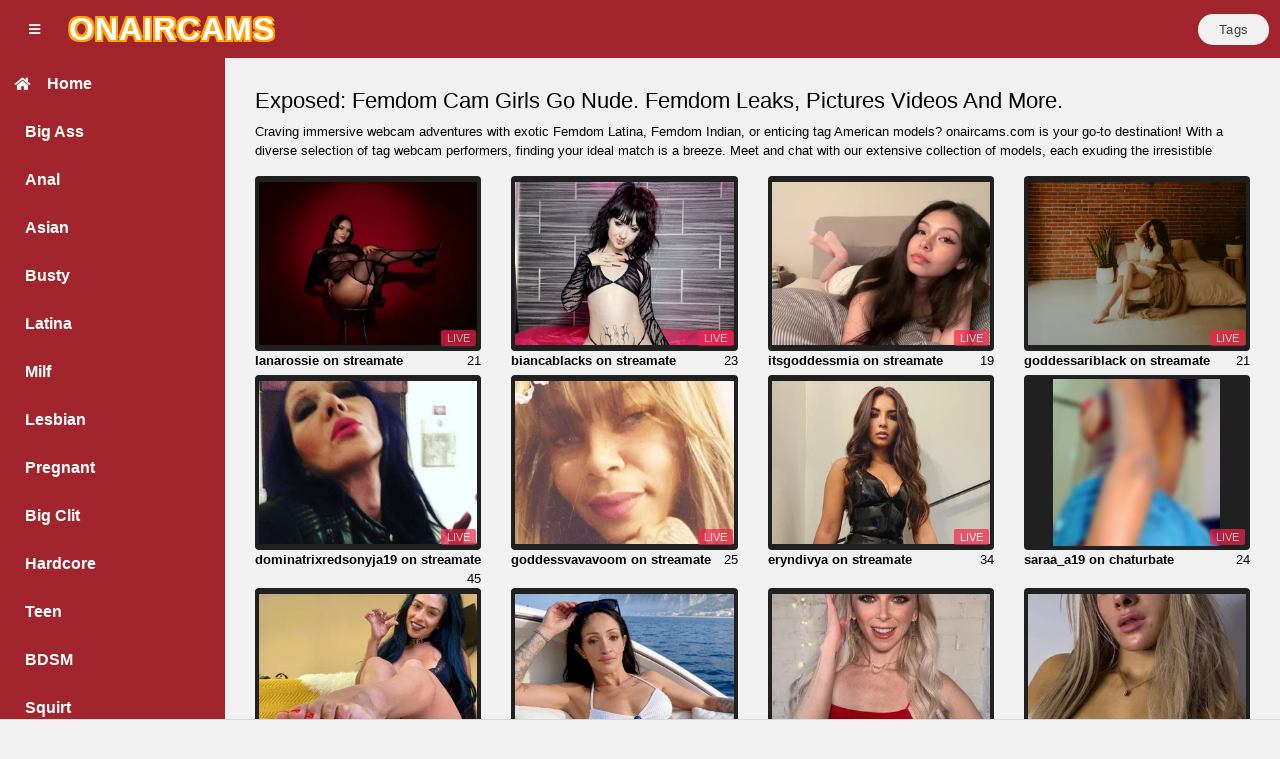

--- FILE ---
content_type: text/html; charset=UTF-8
request_url: https://onaircams.com/cams/femdom
body_size: 7424
content:
<!DOCTYPE html>
<html lang="en">
<head>
<script 
    defer 
    data-domain="onaircams.com" 
    src="https://plausible.livesex.fan/js/script.js">
</script>
    <meta charset="utf-8">
    <meta http-equiv="X-UA-Compatible" content="IE=edge">
    <meta name="viewport" content="width=device-width, initial-scale=1, shrink-to-fit=no">
    <meta name="description" content="Experience Free Live Sex Chat With Naked Femdom Girls On Femdom Cams. Join The Excitement Now And Unleash Your Desires!">
    <title>Exposed: Femdom Cam Girls Go Nude. Femdom Leaks, Pictures Videos And More. - onaircams.com</title>
        <meta property="og:image"  content="https://imagetransform.icfcdn.com/avatar/LanaRossie.webp">
    <meta property="og:description" content="Experience Free Live Sex Chat With Naked Femdom Girls On Femdom Cams. Join The Excitement Now And Unleash Your Desires!">
    <meta property="og:title" content="Exposed: Femdom Cam Girls Go Nude. Femdom Leaks, Pictures Videos And More.">
        <meta property="og:type" content="website" /> 
    <meta property="og:url" content="https://onaircams.com/cams/femdom">
    <link rel="canonical" href="https://onaircams.com/cams/femdom">
    <!-- Bootstrap core CSS-->
    <link href="/vendor/bootstrap/css/bootstrap.min.css" rel="stylesheet">
    <!-- Custom fonts for this template-->
    <link href="/vendor/fontawesome-free/css/all.min.css" rel="stylesheet" type="text/css">
    <!-- Custom styles for this template-->
    <link href="/css/osahan.css?v=1.3" rel="stylesheet">
    <!-- Owl Carousel -->

    <!-- Favicon Icon -->
    <link rel="apple-touch-icon" sizes="180x180" href="/onaircams.com/apple-touch-icon.png?v=1">
    <link rel="icon" type="image/png" sizes="32x32" href="/onaircams.com/favicon-32x32.png?v=1">
    <link rel="icon" type="image/png" sizes="16x16" href="/onaircams.com/favicon-16x16.png?v=1">
    <link rel="manifest" href="/onaircams.com/site.webmanifest">
</head>
   <body id="page-top">
      <nav class="navbar navbar-expand navbar-light static-top osahan-nav sticky-top"
    style="background: #a2252d;">
    &nbsp;&nbsp;
    <button class="btn btn-link btn-sm text-secondary order-1 order-sm-0" id="sidebarToggle">

        <i class="fas fa-bars"></i>
    </button> &nbsp;&nbsp;
    <a class="navbar-brand mr-1" href="/">
        <span style="
    color: #fff; 
    font-weight: 700; 
    font-size: 2rem; 
    letter-spacing: 1px;
    text-transform: uppercase;
    text-shadow: 
        2px 2px 0 #FFA500, 
        -2px 2px 0 #FFA500, 
        2px -2px 0 #FFA500, 
        -2px -2px 0 #FFA500;
">
            onaircams
        </span>
    </a>

    <!-- Navbar Search -->
    <form class="d-none d-md-inline-block form-inline ml-auto mr-0 mr-md-5 my-2 my-md-0 osahan-navbar-search">
        <div class="input-group">
            
        </div>
    </form>
    <!-- Navbar -->
    <ul class="navbar-nav ml-auto ml-md-0 osahan-right-navbar">
        <!-- <li class="nav-item mx-1">
            <a class="btn btn-signup" href="/sex-videos" rel="nofollow"><span class="media-up-to-s-hidden">Sex
                    Videos</span></a>
        </li> -->
        <li class="nav-item mx-1">
            <a class="btn btn-signup" href="/all-tags"><span class="media-up-to-s-hidden">Tags</span></a>
        </li>
    </ul>
</nav>      <div id="wrapper">
         <!-- Sidebar -->
 <ul class="sidebar navbar-nav " style="background: #a2252d;">
  <li class="nav-item {{ request()->is('/') ? 'active' : '' }}">
       <a class="nav-link" href="/">
       <i class="fas fa-fw fa-home"></i>
       <span>Home</span>
       </a>
    </li>
    <li class="nav-item {{ request()->is('cams/big-ass') ? 'active' : '' }}">
       <a class="nav-link" href="/cams/big-ass">
       <span>Big Ass</span>
       </a>
    </li>
    <li class="nav-item {{ request()->is('cams/anal') ? 'active' : '' }}">
       <a class="nav-link" href="/cams/anal">
       <span>Anal</span>
       </a>
    </li>
    <li class="nav-item {{ request()->is('cams/asian') ? 'active' : '' }}">
       <a class="nav-link" href="/cams/asian">
       <span>Asian</span>
       </a>
    </li>
    <li class="nav-item {{ request()->is('cams/busty') ? 'active' : '' }}">
       <a class="nav-link" href="/cams/busty">
       <span>Busty</span>
       </a>
    </li>
    <li class="nav-item {{ request()->is('cams/latina') ? 'active' : '' }}">
       <a class="nav-link" href="/cams/latina">
       <span>Latina</span>
       </a>
    </li>
    <li class="nav-item {{ request()->is('cams/milf') ? 'active' : '' }}">
       <a class="nav-link" href="/cams/milf">
       <span>Milf</span>
       </a>
    </li>
    <li class="nav-item {{ request()->is('cams/lesbian') ? 'active' : '' }}">
       <a class="nav-link" href="/cams/lesbian">
       <span>Lesbian</span>
       </a>
    </li>
    <li class="nav-item {{ request()->is('cams/pregnant') ? 'active' : '' }}">
       <a class="nav-link" href="/cams/pregnant">
       <span>Pregnant</span>
       </a>
    </li>
    <li class="nav-item {{ request()->is('cams/big-clit') ? 'active' : '' }}">
       <a class="nav-link" href="/cams/big-clit">
       <span>Big Clit</span>
       </a>
    </li>
    <li class="nav-item {{ request()->is('cams/hardcore') ? 'active' : '' }}">
       <a class="nav-link" href="/cams/hardcore">
       <span>Hardcore</span>
       </a>
    </li>
    <li class="nav-item {{ request()->is('cams/teen') ? 'active' : '' }}">
       <a class="nav-link" href="/cams/teen">
       <span>Teen</span>
       </a>
    </li>
    <li class="nav-item {{ request()->is('cams/bdsm') ? 'active' : '' }}">
       <a class="nav-link" href="/cams/bdsm">
       <span>BDSM</span>
       </a>
    </li>
    <li class="nav-item {{ request()->is('cams/squirt') ? 'active' : '' }}">
       <a class="nav-link" href="/cams/squirt">
       <span>Squirt</span>
       </a>
    </li>
    <li class="nav-item {{ request()->is('cams/feet') ? 'active' : '' }}">
       <a class="nav-link" href="/cams/feet">
       <span>Feet</span>
       </a>
    </li>
    <li class="nav-item {{ request()->is('cams/masturbation') ? 'active' : '' }}">
       <a class="nav-link" href="/cams/masturbation">
       <span>Masturbation</span>
       </a>
    </li>
    <li class="nav-item {{ request()->is('cams/ebony') ? 'active' : '' }}">
       <a class="nav-link" href="/cams/ebony">
       <span>Ebony</span>
       </a>
    </li>
    <li class="nav-item {{ request()->is('cams/hairy') ? 'active' : '' }}">
       <a class="nav-link" href="/cams/hairy">
       <span>Hairy Pussy</span>
       </a>
    </li>
    <li class="nav-item {{ request()->is('cams/french') ? 'active' : '' }}">
       <a class="nav-link" href="/cams/french">
       <span>French</span>
       </a>
    </li>
    <li class="nav-item {{ request()->is('cams/curvy') ? 'active' : '' }}">
      <a class="nav-link" href="/cams/curvy">
      <span>Curvy</span>
      </a>
   </li>
   <li class="nav-item {{ request()->is('cams/bbw') ? 'active' : '' }}">
      <a class="nav-link" href="/cams/bbw">
      <span>BBW</span>
      </a>
   </li>
   <li class="nav-item {{ request()->is('cams/slim') ? 'active' : '' }}">
      <a class="nav-link" href="/cams/slim">
      <span>Slim</span>
      </a>
   </li>
   <li class="nav-item {{ request()->is('cams/pregnant') ? 'active' : '' }}">
      <a class="nav-link" href="/cams/pregnant">
      <span>Pregnant</span>
      </a>
   </li>
   <li class="nav-item {{ request()->is('cams/german') ? 'active' : '' }}">
      <a class="nav-link" href="/cams/german">
      <span>German</span>
      </a>
   </li>
   <li class="nav-item {{ request()->is('cams/redhead') ? 'active' : '' }}">
      <a class="nav-link" href="/cams/redhead">
      <span>Redhead</span>
      </a>
   </li>
   <li class="nav-item {{ request()->is('cams/fetish') ? 'active' : '' }}">
      <a class="nav-link" href="/cams/fetish">
      <span>Fetish</span>
      </a>
   </li>
   <li class="nav-item {{ request()->is('cams/mature') ? 'active' : '' }}">
      <a class="nav-link" href="/cams/mature">
      <span>Mature</span>
      </a>
   </li>
   <li class="nav-item {{ request()->is('cams/petite') ? 'active' : '' }}">
      <a class="nav-link" href="/cams/petite">
      <span>Petite</span>
      </a>
   </li>
   <li class="nav-item {{ request()->is('cams/small-tits') ? 'active' : '' }}">
      <a class="nav-link" href="/cams/small-tits">
      <span>Small Tits</span>
      </a>
   </li>

 </ul>         <div id="content-wrapper">
            <div class="container-fluid pb-0">
               
               <div class="video-block section-padding">
                  <div class="row">
                     <div class="col-md-12">
                        <div class="main-title">
                           <h1>Exposed: Femdom Cam Girls Go Nude. Femdom Leaks, Pictures Videos And More.</h1>
                                                          <p class="scrollable-text">Craving immersive webcam adventures with exotic Femdom Latina, Femdom Indian, or enticing tag American models? onaircams.com is your go-to destination! With a diverse selection of tag webcam performers, finding your ideal match is a breeze. Meet and chat with our extensive collection of models, each exuding the irresistible charm synonymous with their cultural heritage. Experience live sex chats like never before, where authenticity reigns supreme, and genuine connections are forged. Explore the cultural richness of our models as they bring their unique backgrounds to life through live interaction.</p>
                                                    </div>

                                             </div>      
                                          <div class="col-xl-3 col-sm-6 col-md-3">
                        <div class="video-card">
                           <div class="video-card-image">
                              <a class= href="/cam/streamate/lanarossie"></a>     
                              <a href="/cam/streamate/lanarossie"><img class="img-thumbnail" loading="lazy" src="https://imagetransform.icfcdn.com/avatar/LanaRossie.webp"
                              onerror="this.onerror=null; this.src='/img/default.jpg';"
                              alt="onaircams.com lanarossie livesex profile in femdom cams">
                                 </a>
                              <div class="time">LIVE</div>
                           </div>
                           <div class="video-card-body">
                              <div class="video-title">
                                 <a href="/cam/streamate/lanarossie">lanarossie on streamate</a>
                                 <span class="fi fi-"></span>
                                                                  <span class="thumb-age">21</span>
                                                               </div>
                           </div>
                        </div>
                     </div>
                                          <div class="col-xl-3 col-sm-6 col-md-3">
                        <div class="video-card">
                           <div class="video-card-image">
                              <a class= href="/cam/streamate/biancablacks"></a>     
                              <a href="/cam/streamate/biancablacks"><img class="img-thumbnail" loading="lazy" src="https://imagetransform.icfcdn.com/avatar/biancablacks.webp"
                              onerror="this.onerror=null; this.src='/img/default.jpg';"
                              alt="onaircams.com biancablacks livesex profile in femdom cams">
                                 </a>
                              <div class="time">LIVE</div>
                           </div>
                           <div class="video-card-body">
                              <div class="video-title">
                                 <a href="/cam/streamate/biancablacks">biancablacks on streamate</a>
                                 <span class="fi fi-"></span>
                                                                  <span class="thumb-age">23</span>
                                                               </div>
                           </div>
                        </div>
                     </div>
                                          <div class="col-xl-3 col-sm-6 col-md-3">
                        <div class="video-card">
                           <div class="video-card-image">
                              <a class= href="/cam/streamate/itsgoddessmia"></a>     
                              <a href="/cam/streamate/itsgoddessmia"><img class="img-thumbnail" loading="lazy" src="https://imagetransform.icfcdn.com/avatar/ItsGoddessMia.webp"
                              onerror="this.onerror=null; this.src='/img/default.jpg';"
                              alt="onaircams.com itsgoddessmia livesex profile in femdom cams">
                                 </a>
                              <div class="time">LIVE</div>
                           </div>
                           <div class="video-card-body">
                              <div class="video-title">
                                 <a href="/cam/streamate/itsgoddessmia">itsgoddessmia on streamate</a>
                                 <span class="fi fi-"></span>
                                                                  <span class="thumb-age">19</span>
                                                               </div>
                           </div>
                        </div>
                     </div>
                                          <div class="col-xl-3 col-sm-6 col-md-3">
                        <div class="video-card">
                           <div class="video-card-image">
                              <a class= href="/cam/streamate/goddessariblack"></a>     
                              <a href="/cam/streamate/goddessariblack"><img class="img-thumbnail" loading="lazy" src="https://imagetransform.icfcdn.com/avatar/GoddessAriBlack.webp"
                              onerror="this.onerror=null; this.src='/img/default.jpg';"
                              alt="onaircams.com goddessariblack livesex profile in femdom cams">
                                 </a>
                              <div class="time">LIVE</div>
                           </div>
                           <div class="video-card-body">
                              <div class="video-title">
                                 <a href="/cam/streamate/goddessariblack">goddessariblack on streamate</a>
                                 <span class="fi fi-"></span>
                                                                  <span class="thumb-age">21</span>
                                                               </div>
                           </div>
                        </div>
                     </div>
                                          <div class="col-xl-3 col-sm-6 col-md-3">
                        <div class="video-card">
                           <div class="video-card-image">
                              <a class= href="/cam/streamate/dominatrixredsonyja19"></a>     
                              <a href="/cam/streamate/dominatrixredsonyja19"><img class="img-thumbnail" loading="lazy" src="https://imagetransform.icfcdn.com/avatar/Dominatrixredsonyja19.webp"
                              onerror="this.onerror=null; this.src='/img/default.jpg';"
                              alt="onaircams.com dominatrixredsonyja19 livesex profile in femdom cams">
                                 </a>
                              <div class="time">LIVE</div>
                           </div>
                           <div class="video-card-body">
                              <div class="video-title">
                                 <a href="/cam/streamate/dominatrixredsonyja19">dominatrixredsonyja19 on streamate</a>
                                 <span class="fi fi-"></span>
                                                                  <span class="thumb-age">45</span>
                                                               </div>
                           </div>
                        </div>
                     </div>
                                          <div class="col-xl-3 col-sm-6 col-md-3">
                        <div class="video-card">
                           <div class="video-card-image">
                              <a class= href="/cam/streamate/goddessvavavoom"></a>     
                              <a href="/cam/streamate/goddessvavavoom"><img class="img-thumbnail" loading="lazy" src="https://imagetransform.icfcdn.com/avatar/GoddessVaVaVoom.webp"
                              onerror="this.onerror=null; this.src='/img/default.jpg';"
                              alt="onaircams.com goddessvavavoom livesex profile in femdom cams">
                                 </a>
                              <div class="time">LIVE</div>
                           </div>
                           <div class="video-card-body">
                              <div class="video-title">
                                 <a href="/cam/streamate/goddessvavavoom">goddessvavavoom on streamate</a>
                                 <span class="fi fi-"></span>
                                                                  <span class="thumb-age">25</span>
                                                               </div>
                           </div>
                        </div>
                     </div>
                                          <div class="col-xl-3 col-sm-6 col-md-3">
                        <div class="video-card">
                           <div class="video-card-image">
                              <a class= href="/cam/streamate/eryndivya"></a>     
                              <a href="/cam/streamate/eryndivya"><img class="img-thumbnail" loading="lazy" src="https://imagetransform.icfcdn.com/avatar/ErynDivya.webp"
                              onerror="this.onerror=null; this.src='/img/default.jpg';"
                              alt="onaircams.com eryndivya livesex profile in femdom cams">
                                 </a>
                              <div class="time">LIVE</div>
                           </div>
                           <div class="video-card-body">
                              <div class="video-title">
                                 <a href="/cam/streamate/eryndivya">eryndivya on streamate</a>
                                 <span class="fi fi-"></span>
                                                                  <span class="thumb-age">34</span>
                                                               </div>
                           </div>
                        </div>
                     </div>
                                          <div class="col-xl-3 col-sm-6 col-md-3">
                        <div class="video-card">
                           <div class="video-card-image">
                              <a class= href="/cam/chaturbate/saraa_a19"></a>     
                              <a href="/cam/chaturbate/saraa_a19"><img class="img-thumbnail" loading="lazy" src="https://thumb.live.mmcdn.com/ri/saraa_a19.jpg"
                              onerror="this.onerror=null; this.src='/img/default.jpg';"
                              alt="onaircams.com saraa_a19 livesex profile in femdom cams">
                                 </a>
                              <div class="time">LIVE</div>
                           </div>
                           <div class="video-card-body">
                              <div class="video-title">
                                 <a href="/cam/chaturbate/saraa_a19">saraa_a19 on chaturbate</a>
                                 <span class="fi fi-"></span>
                                                                  <span class="thumb-age">24</span>
                                                               </div>
                           </div>
                        </div>
                     </div>
                                          <div class="col-xl-3 col-sm-6 col-md-3">
                        <div class="video-card">
                           <div class="video-card-image">
                              <a class= href="/cam/streamate/latinsandra"></a>     
                              <a href="/cam/streamate/latinsandra"><img class="img-thumbnail" loading="lazy" src="https://imagetransform.icfcdn.com/avatar/LatinSandra.webp"
                              onerror="this.onerror=null; this.src='/img/default.jpg';"
                              alt="onaircams.com latinsandra livesex profile in femdom cams">
                                 </a>
                              <div class="time">LIVE</div>
                           </div>
                           <div class="video-card-body">
                              <div class="video-title">
                                 <a href="/cam/streamate/latinsandra">latinsandra on streamate</a>
                                 <span class="fi fi-"></span>
                                                                  <span class="thumb-age">30</span>
                                                               </div>
                           </div>
                        </div>
                     </div>
                                          <div class="col-xl-3 col-sm-6 col-md-3">
                        <div class="video-card">
                           <div class="video-card-image">
                              <a class= href="/cam/streamate/mistresssophiasyn"></a>     
                              <a href="/cam/streamate/mistresssophiasyn"><img class="img-thumbnail" loading="lazy" src="https://imagetransform.icfcdn.com/avatar/MistressSophiaSyn.webp"
                              onerror="this.onerror=null; this.src='/img/default.jpg';"
                              alt="onaircams.com mistresssophiasyn livesex profile in femdom cams">
                                 </a>
                              <div class="time">LIVE</div>
                           </div>
                           <div class="video-card-body">
                              <div class="video-title">
                                 <a href="/cam/streamate/mistresssophiasyn">mistresssophiasyn on streamate</a>
                                 <span class="fi fi-"></span>
                                                                  <span class="thumb-age">35</span>
                                                               </div>
                           </div>
                        </div>
                     </div>
                                          <div class="col-xl-3 col-sm-6 col-md-3">
                        <div class="video-card">
                           <div class="video-card-image">
                              <a class= href="/cam/streamate/remireagan"></a>     
                              <a href="/cam/streamate/remireagan"><img class="img-thumbnail" loading="lazy" src="https://imagetransform.icfcdn.com/avatar/RemiReagan.webp"
                              onerror="this.onerror=null; this.src='/img/default.jpg';"
                              alt="onaircams.com remireagan livesex profile in femdom cams">
                                 </a>
                              <div class="time">LIVE</div>
                           </div>
                           <div class="video-card-body">
                              <div class="video-title">
                                 <a href="/cam/streamate/remireagan">remireagan on streamate</a>
                                 <span class="fi fi-"></span>
                                                                  <span class="thumb-age">26</span>
                                                               </div>
                           </div>
                        </div>
                     </div>
                                          <div class="col-xl-3 col-sm-6 col-md-3">
                        <div class="video-card">
                           <div class="video-card-image">
                              <a class= href="/cam/streamate/baddiekaylie"></a>     
                              <a href="/cam/streamate/baddiekaylie"><img class="img-thumbnail" loading="lazy" src="https://imagetransform.icfcdn.com/avatar/Baddiekaylie.webp"
                              onerror="this.onerror=null; this.src='/img/default.jpg';"
                              alt="onaircams.com baddiekaylie livesex profile in femdom cams">
                                 </a>
                              <div class="time">LIVE</div>
                           </div>
                           <div class="video-card-body">
                              <div class="video-title">
                                 <a href="/cam/streamate/baddiekaylie">baddiekaylie on streamate</a>
                                 <span class="fi fi-"></span>
                                                                  <span class="thumb-age">24</span>
                                                               </div>
                           </div>
                        </div>
                     </div>
                                          <div class="col-xl-3 col-sm-6 col-md-3">
                        <div class="video-card">
                           <div class="video-card-image">
                              <a class= href="/cam/streamate/misshocus"></a>     
                              <a href="/cam/streamate/misshocus"><img class="img-thumbnail" loading="lazy" src="https://imagetransform.icfcdn.com/avatar/MissHocus.webp"
                              onerror="this.onerror=null; this.src='/img/default.jpg';"
                              alt="onaircams.com misshocus livesex profile in femdom cams">
                                 </a>
                              <div class="time">LIVE</div>
                           </div>
                           <div class="video-card-body">
                              <div class="video-title">
                                 <a href="/cam/streamate/misshocus">misshocus on streamate</a>
                                 <span class="fi fi-"></span>
                                                                  <span class="thumb-age">29</span>
                                                               </div>
                           </div>
                        </div>
                     </div>
                                          <div class="col-xl-3 col-sm-6 col-md-3">
                        <div class="video-card">
                           <div class="video-card-image">
                              <a class= href="/cam/streamate/ammbpp"></a>     
                              <a href="/cam/streamate/ammbpp"><img class="img-thumbnail" loading="lazy" src="https://imagetransform.icfcdn.com/avatar/ammbpp.webp"
                              onerror="this.onerror=null; this.src='/img/default.jpg';"
                              alt="onaircams.com ammbpp livesex profile in femdom cams">
                                 </a>
                              <div class="time">LIVE</div>
                           </div>
                           <div class="video-card-body">
                              <div class="video-title">
                                 <a href="/cam/streamate/ammbpp">ammbpp on streamate</a>
                                 <span class="fi fi-"></span>
                                                                  <span class="thumb-age">19</span>
                                                               </div>
                           </div>
                        </div>
                     </div>
                                          <div class="col-xl-3 col-sm-6 col-md-3">
                        <div class="video-card">
                           <div class="video-card-image">
                              <a class= href="/cam/streamate/tatianathicc"></a>     
                              <a href="/cam/streamate/tatianathicc"><img class="img-thumbnail" loading="lazy" src="https://imagetransform.icfcdn.com/avatar/TatianaThicc.webp"
                              onerror="this.onerror=null; this.src='/img/default.jpg';"
                              alt="onaircams.com tatianathicc livesex profile in femdom cams">
                                 </a>
                              <div class="time">LIVE</div>
                           </div>
                           <div class="video-card-body">
                              <div class="video-title">
                                 <a href="/cam/streamate/tatianathicc">tatianathicc on streamate</a>
                                 <span class="fi fi-"></span>
                                                                  <span class="thumb-age">31</span>
                                                               </div>
                           </div>
                        </div>
                     </div>
                                          <div class="col-xl-3 col-sm-6 col-md-3">
                        <div class="video-card">
                           <div class="video-card-image">
                              <a class= href="/cam/streamate/scarlett_sen"></a>     
                              <a href="/cam/streamate/scarlett_sen"><img class="img-thumbnail" loading="lazy" src="https://imagetransform.icfcdn.com/avatar/scarlett_sen.webp"
                              onerror="this.onerror=null; this.src='/img/default.jpg';"
                              alt="onaircams.com scarlett_sen livesex profile in femdom cams">
                                 </a>
                              <div class="time">LIVE</div>
                           </div>
                           <div class="video-card-body">
                              <div class="video-title">
                                 <a href="/cam/streamate/scarlett_sen">scarlett_sen on streamate</a>
                                 <span class="fi fi-"></span>
                                                                  <span class="thumb-age">21</span>
                                                               </div>
                           </div>
                        </div>
                     </div>
                                          <div class="col-xl-3 col-sm-6 col-md-3">
                        <div class="video-card">
                           <div class="video-card-image">
                              <a class= href="/cam/streamate/saraleepoisonn"></a>     
                              <a href="/cam/streamate/saraleepoisonn"><img class="img-thumbnail" loading="lazy" src="https://imagetransform.icfcdn.com/avatar/Saraleepoisonn.webp"
                              onerror="this.onerror=null; this.src='/img/default.jpg';"
                              alt="onaircams.com saraleepoisonn livesex profile in femdom cams">
                                 </a>
                              <div class="time">LIVE</div>
                           </div>
                           <div class="video-card-body">
                              <div class="video-title">
                                 <a href="/cam/streamate/saraleepoisonn">saraleepoisonn on streamate</a>
                                 <span class="fi fi-"></span>
                                                                  <span class="thumb-age">23</span>
                                                               </div>
                           </div>
                        </div>
                     </div>
                                          <div class="col-xl-3 col-sm-6 col-md-3">
                        <div class="video-card">
                           <div class="video-card-image">
                              <a class= href="/cam/streamate/lustful_woman"></a>     
                              <a href="/cam/streamate/lustful_woman"><img class="img-thumbnail" loading="lazy" src="https://imagetransform.icfcdn.com/avatar/Lustful_Woman.webp"
                              onerror="this.onerror=null; this.src='/img/default.jpg';"
                              alt="onaircams.com lustful_woman livesex profile in femdom cams">
                                 </a>
                              <div class="time">LIVE</div>
                           </div>
                           <div class="video-card-body">
                              <div class="video-title">
                                 <a href="/cam/streamate/lustful_woman">lustful_woman on streamate</a>
                                 <span class="fi fi-"></span>
                                                                  <span class="thumb-age">38</span>
                                                               </div>
                           </div>
                        </div>
                     </div>
                                          <div class="col-xl-3 col-sm-6 col-md-3">
                        <div class="video-card">
                           <div class="video-card-image">
                              <a class= href="/cam/streamate/rubyrichhxo"></a>     
                              <a href="/cam/streamate/rubyrichhxo"><img class="img-thumbnail" loading="lazy" src="https://imagetransform.icfcdn.com/avatar/Rubyrichhxo.webp"
                              onerror="this.onerror=null; this.src='/img/default.jpg';"
                              alt="onaircams.com rubyrichhxo livesex profile in femdom cams">
                                 </a>
                              <div class="time">LIVE</div>
                           </div>
                           <div class="video-card-body">
                              <div class="video-title">
                                 <a href="/cam/streamate/rubyrichhxo">rubyrichhxo on streamate</a>
                                 <span class="fi fi-"></span>
                                                                  <span class="thumb-age">28</span>
                                                               </div>
                           </div>
                        </div>
                     </div>
                                          <div class="col-xl-3 col-sm-6 col-md-3">
                        <div class="video-card">
                           <div class="video-card-image">
                              <a class= href="/cam/streamate/kittyswhite"></a>     
                              <a href="/cam/streamate/kittyswhite"><img class="img-thumbnail" loading="lazy" src="https://imagetransform.icfcdn.com/avatar/KittySWhite.webp"
                              onerror="this.onerror=null; this.src='/img/default.jpg';"
                              alt="onaircams.com kittyswhite livesex profile in femdom cams">
                                 </a>
                              <div class="time">LIVE</div>
                           </div>
                           <div class="video-card-body">
                              <div class="video-title">
                                 <a href="/cam/streamate/kittyswhite">kittyswhite on streamate</a>
                                 <span class="fi fi-"></span>
                                                                  <span class="thumb-age">25</span>
                                                               </div>
                           </div>
                        </div>
                     </div>
                                          <div class="col-xl-3 col-sm-6 col-md-3">
                        <div class="video-card">
                           <div class="video-card-image">
                              <a class= href="/cam/streamate/laurenpawgx"></a>     
                              <a href="/cam/streamate/laurenpawgx"><img class="img-thumbnail" loading="lazy" src="https://imagetransform.icfcdn.com/avatar/LaurenPAWGx.webp"
                              onerror="this.onerror=null; this.src='/img/default.jpg';"
                              alt="onaircams.com laurenpawgx livesex profile in femdom cams">
                                 </a>
                              <div class="time">LIVE</div>
                           </div>
                           <div class="video-card-body">
                              <div class="video-title">
                                 <a href="/cam/streamate/laurenpawgx">laurenpawgx on streamate</a>
                                 <span class="fi fi-"></span>
                                                                  <span class="thumb-age">24</span>
                                                               </div>
                           </div>
                        </div>
                     </div>
                                          <div class="col-xl-3 col-sm-6 col-md-3">
                        <div class="video-card">
                           <div class="video-card-image">
                              <a class= href="/cam/streamate/witchannie"></a>     
                              <a href="/cam/streamate/witchannie"><img class="img-thumbnail" loading="lazy" src="https://imagetransform.icfcdn.com/avatar/WitchAnnie.webp"
                              onerror="this.onerror=null; this.src='/img/default.jpg';"
                              alt="onaircams.com witchannie livesex profile in femdom cams">
                                 </a>
                              <div class="time">LIVE</div>
                           </div>
                           <div class="video-card-body">
                              <div class="video-title">
                                 <a href="/cam/streamate/witchannie">witchannie on streamate</a>
                                 <span class="fi fi-"></span>
                                                                  <span class="thumb-age">45</span>
                                                               </div>
                           </div>
                        </div>
                     </div>
                                          <div class="col-xl-3 col-sm-6 col-md-3">
                        <div class="video-card">
                           <div class="video-card-image">
                              <a class= href="/cam/streamate/mistresslolafox"></a>     
                              <a href="/cam/streamate/mistresslolafox"><img class="img-thumbnail" loading="lazy" src="https://m2.nsimg.net/biopic/320x240/118322138"
                              onerror="this.onerror=null; this.src='/img/default.jpg';"
                              alt="onaircams.com mistresslolafox livesex profile in femdom cams">
                                 </a>
                              <div class="time">LIVE</div>
                           </div>
                           <div class="video-card-body">
                              <div class="video-title">
                                 <a href="/cam/streamate/mistresslolafox">mistresslolafox on streamate</a>
                                 <span class="fi fi-"></span>
                                                                  <span class="thumb-age">18</span>
                                                               </div>
                           </div>
                        </div>
                     </div>
                                          <div class="col-xl-3 col-sm-6 col-md-3">
                        <div class="video-card">
                           <div class="video-card-image">
                              <a class= href="/cam/streamate/misscocodeville"></a>     
                              <a href="/cam/streamate/misscocodeville"><img class="img-thumbnail" loading="lazy" src="https://imagetransform.icfcdn.com/avatar/MissCocoDeville.webp"
                              onerror="this.onerror=null; this.src='/img/default.jpg';"
                              alt="onaircams.com misscocodeville livesex profile in femdom cams">
                                 </a>
                              <div class="time">LIVE</div>
                           </div>
                           <div class="video-card-body">
                              <div class="video-title">
                                 <a href="/cam/streamate/misscocodeville">misscocodeville on streamate</a>
                                 <span class="fi fi-"></span>
                                                                  <span class="thumb-age">38</span>
                                                               </div>
                           </div>
                        </div>
                     </div>
                                          <div class="col-xl-3 col-sm-6 col-md-3">
                        <div class="video-card">
                           <div class="video-card-image">
                              <a class= href="/cam/streamate/delisajadexx"></a>     
                              <a href="/cam/streamate/delisajadexx"><img class="img-thumbnail" loading="lazy" src="https://imagetransform.icfcdn.com/avatar/DelisaJadeXx.webp"
                              onerror="this.onerror=null; this.src='/img/default.jpg';"
                              alt="onaircams.com delisajadexx livesex profile in femdom cams">
                                 </a>
                              <div class="time">LIVE</div>
                           </div>
                           <div class="video-card-body">
                              <div class="video-title">
                                 <a href="/cam/streamate/delisajadexx">delisajadexx on streamate</a>
                                 <span class="fi fi-"></span>
                                                                  <span class="thumb-age">24</span>
                                                               </div>
                           </div>
                        </div>
                     </div>
                                          <div class="col-xl-3 col-sm-6 col-md-3">
                        <div class="video-card">
                           <div class="video-card-image">
                              <a class= href="/cam/chaturbate/lilbina"></a>     
                              <a href="/cam/chaturbate/lilbina"><img class="img-thumbnail" loading="lazy" src="https://thumb.live.mmcdn.com/ri/lilbina.jpg"
                              onerror="this.onerror=null; this.src='/img/default.jpg';"
                              alt="onaircams.com lilbina livesex profile in femdom cams">
                                 </a>
                              <div class="time">LIVE</div>
                           </div>
                           <div class="video-card-body">
                              <div class="video-title">
                                 <a href="/cam/chaturbate/lilbina">lilbina on chaturbate</a>
                                 <span class="fi fi-"></span>
                                                                  <span class="thumb-age">28</span>
                                                               </div>
                           </div>
                        </div>
                     </div>
                                          <div class="col-xl-3 col-sm-6 col-md-3">
                        <div class="video-card">
                           <div class="video-card-image">
                              <a class= href="/cam/chaturbate/breakdownwaifu"></a>     
                              <a href="/cam/chaturbate/breakdownwaifu"><img class="img-thumbnail" loading="lazy" src="https://thumb.live.mmcdn.com/ri/breakdownwaifu.jpg"
                              onerror="this.onerror=null; this.src='/img/default.jpg';"
                              alt="onaircams.com breakdownwaifu livesex profile in femdom cams">
                                 </a>
                              <div class="time">LIVE</div>
                           </div>
                           <div class="video-card-body">
                              <div class="video-title">
                                 <a href="/cam/chaturbate/breakdownwaifu">breakdownwaifu on chaturbate</a>
                                 <span class="fi fi-"></span>
                                                                  <span class="thumb-age">99</span>
                                                               </div>
                           </div>
                        </div>
                     </div>
                                          <div class="col-xl-3 col-sm-6 col-md-3">
                        <div class="video-card">
                           <div class="video-card-image">
                              <a class= href="/cam/streamate/lexiryder66"></a>     
                              <a href="/cam/streamate/lexiryder66"><img class="img-thumbnail" loading="lazy" src="https://imagetransform.icfcdn.com/avatar/LexiRyder66.webp"
                              onerror="this.onerror=null; this.src='/img/default.jpg';"
                              alt="onaircams.com lexiryder66 livesex profile in femdom cams">
                                 </a>
                              <div class="time">LIVE</div>
                           </div>
                           <div class="video-card-body">
                              <div class="video-title">
                                 <a href="/cam/streamate/lexiryder66">lexiryder66 on streamate</a>
                                 <span class="fi fi-"></span>
                                                                  <span class="thumb-age">39</span>
                                                               </div>
                           </div>
                        </div>
                     </div>
                                          <div class="col-xl-3 col-sm-6 col-md-3">
                        <div class="video-card">
                           <div class="video-card-image">
                              <a class= href="/cam/chaturbate/jannet_star"></a>     
                              <a href="/cam/chaturbate/jannet_star"><img class="img-thumbnail" loading="lazy" src="https://thumb.live.mmcdn.com/ri/jannet_star.jpg"
                              onerror="this.onerror=null; this.src='/img/default.jpg';"
                              alt="onaircams.com jannet_star livesex profile in femdom cams">
                                 </a>
                              <div class="time">LIVE</div>
                           </div>
                           <div class="video-card-body">
                              <div class="video-title">
                                 <a href="/cam/chaturbate/jannet_star">jannet_star on chaturbate</a>
                                 <span class="fi fi-"></span>
                                                                  <span class="thumb-age">22</span>
                                                               </div>
                           </div>
                        </div>
                     </div>
                                          <div class="col-xl-3 col-sm-6 col-md-3">
                        <div class="video-card">
                           <div class="video-card-image">
                              <a class= href="/cam/streamate/foxiekiss"></a>     
                              <a href="/cam/streamate/foxiekiss"><img class="img-thumbnail" loading="lazy" src="https://imagetransform.icfcdn.com/avatar/FoxieKiss.webp"
                              onerror="this.onerror=null; this.src='/img/default.jpg';"
                              alt="onaircams.com foxiekiss livesex profile in femdom cams">
                                 </a>
                              <div class="time">LIVE</div>
                           </div>
                           <div class="video-card-body">
                              <div class="video-title">
                                 <a href="/cam/streamate/foxiekiss">foxiekiss on streamate</a>
                                 <span class="fi fi-"></span>
                                                                  <span class="thumb-age">20</span>
                                                               </div>
                           </div>
                        </div>
                     </div>
                                          <div class="col-xl-3 col-sm-6 col-md-3">
                        <div class="video-card">
                           <div class="video-card-image">
                              <a class= href="/cam/chaturbate/sexy_kinny"></a>     
                              <a href="/cam/chaturbate/sexy_kinny"><img class="img-thumbnail" loading="lazy" src="https://thumb.live.mmcdn.com/ri/sexy_kinny.jpg"
                              onerror="this.onerror=null; this.src='/img/default.jpg';"
                              alt="onaircams.com sexy_kinny livesex profile in femdom cams">
                                 </a>
                              <div class="time">LIVE</div>
                           </div>
                           <div class="video-card-body">
                              <div class="video-title">
                                 <a href="/cam/chaturbate/sexy_kinny">sexy_kinny on chaturbate</a>
                                 <span class="fi fi-"></span>
                                                               </div>
                           </div>
                        </div>
                     </div>
                                          <div class="col-xl-3 col-sm-6 col-md-3">
                        <div class="video-card">
                           <div class="video-card-image">
                              <a class= href="/cam/streamate/nicolette_neptune"></a>     
                              <a href="/cam/streamate/nicolette_neptune"><img class="img-thumbnail" loading="lazy" src="https://imagetransform.icfcdn.com/avatar/Nicolette_Neptune.webp"
                              onerror="this.onerror=null; this.src='/img/default.jpg';"
                              alt="onaircams.com nicolette_neptune livesex profile in femdom cams">
                                 </a>
                              <div class="time">LIVE</div>
                           </div>
                           <div class="video-card-body">
                              <div class="video-title">
                                 <a href="/cam/streamate/nicolette_neptune">nicolette_neptune on streamate</a>
                                 <span class="fi fi-"></span>
                                                                  <span class="thumb-age">28</span>
                                                               </div>
                           </div>
                        </div>
                     </div>
                                          <div class="col-xl-3 col-sm-6 col-md-3">
                        <div class="video-card">
                           <div class="video-card-image">
                              <a class= href="/cam/streamate/mistress_jennabelle"></a>     
                              <a href="/cam/streamate/mistress_jennabelle"><img class="img-thumbnail" loading="lazy" src="https://imagetransform.icfcdn.com/avatar/Mistress_Jennabelle.webp"
                              onerror="this.onerror=null; this.src='/img/default.jpg';"
                              alt="onaircams.com mistress_jennabelle livesex profile in femdom cams">
                                 </a>
                              <div class="time">LIVE</div>
                           </div>
                           <div class="video-card-body">
                              <div class="video-title">
                                 <a href="/cam/streamate/mistress_jennabelle">mistress_jennabelle on streamate</a>
                                 <span class="fi fi-"></span>
                                                                  <span class="thumb-age">41</span>
                                                               </div>
                           </div>
                        </div>
                     </div>
                                          <div class="col-xl-3 col-sm-6 col-md-3">
                        <div class="video-card">
                           <div class="video-card-image">
                              <a class= href="/cam/streamate/jadelion"></a>     
                              <a href="/cam/streamate/jadelion"><img class="img-thumbnail" loading="lazy" src="https://imagetransform.icfcdn.com/avatar/JadeLion.webp"
                              onerror="this.onerror=null; this.src='/img/default.jpg';"
                              alt="onaircams.com jadelion livesex profile in femdom cams">
                                 </a>
                              <div class="time">LIVE</div>
                           </div>
                           <div class="video-card-body">
                              <div class="video-title">
                                 <a href="/cam/streamate/jadelion">jadelion on streamate</a>
                                 <span class="fi fi-"></span>
                                                                  <span class="thumb-age">38</span>
                                                               </div>
                           </div>
                        </div>
                     </div>
                                          <div class="col-xl-3 col-sm-6 col-md-3">
                        <div class="video-card">
                           <div class="video-card-image">
                              <a class= href="/cam/chaturbate/krissshow"></a>     
                              <a href="/cam/chaturbate/krissshow"><img class="img-thumbnail" loading="lazy" src="https://thumb.live.mmcdn.com/ri/krissshow.jpg"
                              onerror="this.onerror=null; this.src='/img/default.jpg';"
                              alt="onaircams.com krissshow livesex profile in femdom cams">
                                 </a>
                              <div class="time">LIVE</div>
                           </div>
                           <div class="video-card-body">
                              <div class="video-title">
                                 <a href="/cam/chaturbate/krissshow">krissshow on chaturbate</a>
                                 <span class="fi fi-"></span>
                                                                  <span class="thumb-age">19</span>
                                                               </div>
                           </div>
                        </div>
                     </div>
                                          <div class="col-xl-3 col-sm-6 col-md-3">
                        <div class="video-card">
                           <div class="video-card-image">
                              <a class= href="/cam/streamate/lilbella"></a>     
                              <a href="/cam/streamate/lilbella"><img class="img-thumbnail" loading="lazy" src="https://imagetransform.icfcdn.com/avatar/LilBella.webp"
                              onerror="this.onerror=null; this.src='/img/default.jpg';"
                              alt="onaircams.com lilbella livesex profile in femdom cams">
                                 </a>
                              <div class="time">LIVE</div>
                           </div>
                           <div class="video-card-body">
                              <div class="video-title">
                                 <a href="/cam/streamate/lilbella">lilbella on streamate</a>
                                 <span class="fi fi-"></span>
                                                                  <span class="thumb-age">19</span>
                                                               </div>
                           </div>
                        </div>
                     </div>
                                          <div class="col-xl-3 col-sm-6 col-md-3">
                        <div class="video-card">
                           <div class="video-card-image">
                              <a class= href="/cam/chaturbate/jinx_boom"></a>     
                              <a href="/cam/chaturbate/jinx_boom"><img class="img-thumbnail" loading="lazy" src="https://thumb.live.mmcdn.com/ri/jinx_boom.jpg"
                              onerror="this.onerror=null; this.src='/img/default.jpg';"
                              alt="onaircams.com jinx_boom livesex profile in femdom cams">
                                 </a>
                              <div class="time">LIVE</div>
                           </div>
                           <div class="video-card-body">
                              <div class="video-title">
                                 <a href="/cam/chaturbate/jinx_boom">jinx_boom on chaturbate</a>
                                 <span class="fi fi-"></span>
                                                                  <span class="thumb-age">19</span>
                                                               </div>
                           </div>
                        </div>
                     </div>
                                          <div class="col-xl-3 col-sm-6 col-md-3">
                        <div class="video-card">
                           <div class="video-card-image">
                              <a class= href="/cam/streamate/nirvanahaze"></a>     
                              <a href="/cam/streamate/nirvanahaze"><img class="img-thumbnail" loading="lazy" src="https://imagetransform.icfcdn.com/avatar/NirvanaHaze.webp"
                              onerror="this.onerror=null; this.src='/img/default.jpg';"
                              alt="onaircams.com nirvanahaze livesex profile in femdom cams">
                                 </a>
                              <div class="time">LIVE</div>
                           </div>
                           <div class="video-card-body">
                              <div class="video-title">
                                 <a href="/cam/streamate/nirvanahaze">nirvanahaze on streamate</a>
                                 <span class="fi fi-"></span>
                                                                  <span class="thumb-age">31</span>
                                                               </div>
                           </div>
                        </div>
                     </div>
                                          <div class="col-xl-3 col-sm-6 col-md-3">
                        <div class="video-card">
                           <div class="video-card-image">
                              <a class= href="/cam/chaturbate/emily_w0w_"></a>     
                              <a href="/cam/chaturbate/emily_w0w_"><img class="img-thumbnail" loading="lazy" src="https://thumb.live.mmcdn.com/ri/emily_w0w_.jpg"
                              onerror="this.onerror=null; this.src='/img/default.jpg';"
                              alt="onaircams.com emily_w0w_ livesex profile in femdom cams">
                                 </a>
                              <div class="time">LIVE</div>
                           </div>
                           <div class="video-card-body">
                              <div class="video-title">
                                 <a href="/cam/chaturbate/emily_w0w_">emily_w0w_ on chaturbate</a>
                                 <span class="fi fi-"></span>
                                                                  <span class="thumb-age">30</span>
                                                               </div>
                           </div>
                        </div>
                     </div>
                                          <div class="col-xl-3 col-sm-6 col-md-3">
                        <div class="video-card">
                           <div class="video-card-image">
                              <a class= href="/cam/streamate/missamaraonyx"></a>     
                              <a href="/cam/streamate/missamaraonyx"><img class="img-thumbnail" loading="lazy" src="https://imagetransform.icfcdn.com/avatar/MissAmaraOnyx.webp"
                              onerror="this.onerror=null; this.src='/img/default.jpg';"
                              alt="onaircams.com missamaraonyx livesex profile in femdom cams">
                                 </a>
                              <div class="time">LIVE</div>
                           </div>
                           <div class="video-card-body">
                              <div class="video-title">
                                 <a href="/cam/streamate/missamaraonyx">missamaraonyx on streamate</a>
                                 <span class="fi fi-"></span>
                                                                  <span class="thumb-age">29</span>
                                                               </div>
                           </div>
                        </div>
                     </div>
                                          <div class="col-xl-3 col-sm-6 col-md-3">
                        <div class="video-card">
                           <div class="video-card-image">
                              <a class= href="/cam/streamate/xomimibaby"></a>     
                              <a href="/cam/streamate/xomimibaby"><img class="img-thumbnail" loading="lazy" src="https://imagetransform.icfcdn.com/avatar/Xomimibaby.webp"
                              onerror="this.onerror=null; this.src='/img/default.jpg';"
                              alt="onaircams.com xomimibaby livesex profile in femdom cams">
                                 </a>
                              <div class="time">LIVE</div>
                           </div>
                           <div class="video-card-body">
                              <div class="video-title">
                                 <a href="/cam/streamate/xomimibaby">xomimibaby on streamate</a>
                                 <span class="fi fi-"></span>
                                                                  <span class="thumb-age">23</span>
                                                               </div>
                           </div>
                        </div>
                     </div>
                                          <div class="col-xl-3 col-sm-6 col-md-3">
                        <div class="video-card">
                           <div class="video-card-image">
                              <a class= href="/cam/streamate/goddessrosedinero"></a>     
                              <a href="/cam/streamate/goddessrosedinero"><img class="img-thumbnail" loading="lazy" src="https://imagetransform.icfcdn.com/avatar/GoddessRoseDinero.webp"
                              onerror="this.onerror=null; this.src='/img/default.jpg';"
                              alt="onaircams.com goddessrosedinero livesex profile in femdom cams">
                                 </a>
                              <div class="time">LIVE</div>
                           </div>
                           <div class="video-card-body">
                              <div class="video-title">
                                 <a href="/cam/streamate/goddessrosedinero">goddessrosedinero on streamate</a>
                                 <span class="fi fi-"></span>
                                                                  <span class="thumb-age">25</span>
                                                               </div>
                           </div>
                        </div>
                     </div>
                                          <div class="col-xl-3 col-sm-6 col-md-3">
                        <div class="video-card">
                           <div class="video-card-image">
                              <a class= href="/cam/streamate/sinforbri"></a>     
                              <a href="/cam/streamate/sinforbri"><img class="img-thumbnail" loading="lazy" src="https://imagetransform.icfcdn.com/avatar/SinForBri.webp"
                              onerror="this.onerror=null; this.src='/img/default.jpg';"
                              alt="onaircams.com sinforbri livesex profile in femdom cams">
                                 </a>
                              <div class="time">LIVE</div>
                           </div>
                           <div class="video-card-body">
                              <div class="video-title">
                                 <a href="/cam/streamate/sinforbri">sinforbri on streamate</a>
                                 <span class="fi fi-"></span>
                                                                  <span class="thumb-age">36</span>
                                                               </div>
                           </div>
                        </div>
                     </div>
                                          <div class="col-xl-3 col-sm-6 col-md-3">
                        <div class="video-card">
                           <div class="video-card-image">
                              <a class= href="/cam/streamate/prettyaline"></a>     
                              <a href="/cam/streamate/prettyaline"><img class="img-thumbnail" loading="lazy" src="https://imagetransform.icfcdn.com/avatar/PrettyAline.webp"
                              onerror="this.onerror=null; this.src='/img/default.jpg';"
                              alt="onaircams.com prettyaline livesex profile in femdom cams">
                                 </a>
                              <div class="time">LIVE</div>
                           </div>
                           <div class="video-card-body">
                              <div class="video-title">
                                 <a href="/cam/streamate/prettyaline">prettyaline on streamate</a>
                                 <span class="fi fi-"></span>
                                                                  <span class="thumb-age">30</span>
                                                               </div>
                           </div>
                        </div>
                     </div>
                                          <div class="col-xl-3 col-sm-6 col-md-3">
                        <div class="video-card">
                           <div class="video-card-image">
                              <a class= href="/cam/chaturbate/tasty_babyy"></a>     
                              <a href="/cam/chaturbate/tasty_babyy"><img class="img-thumbnail" loading="lazy" src="https://thumb.live.mmcdn.com/ri/tasty_babyy.jpg"
                              onerror="this.onerror=null; this.src='/img/default.jpg';"
                              alt="onaircams.com tasty_babyy livesex profile in femdom cams">
                                 </a>
                              <div class="time">LIVE</div>
                           </div>
                           <div class="video-card-body">
                              <div class="video-title">
                                 <a href="/cam/chaturbate/tasty_babyy">tasty_babyy on chaturbate</a>
                                 <span class="fi fi-"></span>
                                                                  <span class="thumb-age">24</span>
                                                               </div>
                           </div>
                        </div>
                     </div>
                                          <div class="col-xl-3 col-sm-6 col-md-3">
                        <div class="video-card">
                           <div class="video-card-image">
                              <a class= href="/cam/streamate/hloyaaaa77"></a>     
                              <a href="/cam/streamate/hloyaaaa77"><img class="img-thumbnail" loading="lazy" src="https://imagetransform.icfcdn.com/avatar/Hloyaaaa77.webp"
                              onerror="this.onerror=null; this.src='/img/default.jpg';"
                              alt="onaircams.com hloyaaaa77 livesex profile in femdom cams">
                                 </a>
                              <div class="time">LIVE</div>
                           </div>
                           <div class="video-card-body">
                              <div class="video-title">
                                 <a href="/cam/streamate/hloyaaaa77">hloyaaaa77 on streamate</a>
                                 <span class="fi fi-"></span>
                                                                  <span class="thumb-age">23</span>
                                                               </div>
                           </div>
                        </div>
                     </div>
                                          <div class="col-xl-3 col-sm-6 col-md-3">
                        <div class="video-card">
                           <div class="video-card-image">
                              <a class= href="/cam/streamate/nymphokitty"></a>     
                              <a href="/cam/streamate/nymphokitty"><img class="img-thumbnail" loading="lazy" src="https://imagetransform.icfcdn.com/avatar/nymphokitty.webp"
                              onerror="this.onerror=null; this.src='/img/default.jpg';"
                              alt="onaircams.com nymphokitty livesex profile in femdom cams">
                                 </a>
                              <div class="time">LIVE</div>
                           </div>
                           <div class="video-card-body">
                              <div class="video-title">
                                 <a href="/cam/streamate/nymphokitty">nymphokitty on streamate</a>
                                 <span class="fi fi-"></span>
                                                                  <span class="thumb-age">19</span>
                                                               </div>
                           </div>
                        </div>
                     </div>
                                          <div class="col-xl-3 col-sm-6 col-md-3">
                        <div class="video-card">
                           <div class="video-card-image">
                              <a class= href="/cam/streamate/kaceylouise"></a>     
                              <a href="/cam/streamate/kaceylouise"><img class="img-thumbnail" loading="lazy" src="https://imagetransform.icfcdn.com/avatar/KaceyLouise.webp"
                              onerror="this.onerror=null; this.src='/img/default.jpg';"
                              alt="onaircams.com kaceylouise livesex profile in femdom cams">
                                 </a>
                              <div class="time">LIVE</div>
                           </div>
                           <div class="video-card-body">
                              <div class="video-title">
                                 <a href="/cam/streamate/kaceylouise">kaceylouise on streamate</a>
                                 <span class="fi fi-"></span>
                                                                  <span class="thumb-age">36</span>
                                                               </div>
                           </div>
                        </div>
                     </div>
                                          <div class="col-xl-3 col-sm-6 col-md-3">
                        <div class="video-card">
                           <div class="video-card-image">
                              <a class= href="/cam/chaturbate/ellie_heavenly"></a>     
                              <a href="/cam/chaturbate/ellie_heavenly"><img class="img-thumbnail" loading="lazy" src="https://thumb.live.mmcdn.com/ri/ellie_heavenly.jpg"
                              onerror="this.onerror=null; this.src='/img/default.jpg';"
                              alt="onaircams.com ellie_heavenly livesex profile in femdom cams">
                                 </a>
                              <div class="time">LIVE</div>
                           </div>
                           <div class="video-card-body">
                              <div class="video-title">
                                 <a href="/cam/chaturbate/ellie_heavenly">ellie_heavenly on chaturbate</a>
                                 <span class="fi fi-"></span>
                                                                  <span class="thumb-age">18</span>
                                                               </div>
                           </div>
                        </div>
                     </div>
                                          <div class="col-xl-3 col-sm-6 col-md-3">
                        <div class="video-card">
                           <div class="video-card-image">
                              <a class= href="/cam/chaturbate/mollydangerous"></a>     
                              <a href="/cam/chaturbate/mollydangerous"><img class="img-thumbnail" loading="lazy" src="https://thumb.live.mmcdn.com/ri/mollydangerous.jpg"
                              onerror="this.onerror=null; this.src='/img/default.jpg';"
                              alt="onaircams.com mollydangerous livesex profile in femdom cams">
                                 </a>
                              <div class="time">LIVE</div>
                           </div>
                           <div class="video-card-body">
                              <div class="video-title">
                                 <a href="/cam/chaturbate/mollydangerous">mollydangerous on chaturbate</a>
                                 <span class="fi fi-"></span>
                                                                  <span class="thumb-age">23</span>
                                                               </div>
                           </div>
                        </div>
                     </div>
                                          <div class="col-xl-3 col-sm-6 col-md-3">
                        <div class="video-card">
                           <div class="video-card-image">
                              <a class= href="/cam/chaturbate/mistressmystii"></a>     
                              <a href="/cam/chaturbate/mistressmystii"><img class="img-thumbnail" loading="lazy" src="https://thumb.live.mmcdn.com/ri/mistressmystii.jpg"
                              onerror="this.onerror=null; this.src='/img/default.jpg';"
                              alt="onaircams.com mistressmystii livesex profile in femdom cams">
                                 </a>
                              <div class="time">LIVE</div>
                           </div>
                           <div class="video-card-body">
                              <div class="video-title">
                                 <a href="/cam/chaturbate/mistressmystii">mistressmystii on chaturbate</a>
                                 <span class="fi fi-"></span>
                                                                  <span class="thumb-age">28</span>
                                                               </div>
                           </div>
                        </div>
                     </div>
                                          <div class="col-xl-3 col-sm-6 col-md-3">
                        <div class="video-card">
                           <div class="video-card-image">
                              <a class= href="/cam/streamate/one_great_diva"></a>     
                              <a href="/cam/streamate/one_great_diva"><img class="img-thumbnail" loading="lazy" src="https://imagetransform.icfcdn.com/avatar/One_Great_Diva.webp"
                              onerror="this.onerror=null; this.src='/img/default.jpg';"
                              alt="onaircams.com one_great_diva livesex profile in femdom cams">
                                 </a>
                              <div class="time">LIVE</div>
                           </div>
                           <div class="video-card-body">
                              <div class="video-title">
                                 <a href="/cam/streamate/one_great_diva">one_great_diva on streamate</a>
                                 <span class="fi fi-"></span>
                                                                  <span class="thumb-age">30</span>
                                                               </div>
                           </div>
                        </div>
                     </div>
                                          <div class="col-xl-3 col-sm-6 col-md-3">
                        <div class="video-card">
                           <div class="video-card-image">
                              <a class= href="/cam/chaturbate/roseblooom"></a>     
                              <a href="/cam/chaturbate/roseblooom"><img class="img-thumbnail" loading="lazy" src="https://thumb.live.mmcdn.com/ri/roseblooom.jpg"
                              onerror="this.onerror=null; this.src='/img/default.jpg';"
                              alt="onaircams.com roseblooom livesex profile in femdom cams">
                                 </a>
                              <div class="time">LIVE</div>
                           </div>
                           <div class="video-card-body">
                              <div class="video-title">
                                 <a href="/cam/chaturbate/roseblooom">roseblooom on chaturbate</a>
                                 <span class="fi fi-"></span>
                                                                  <span class="thumb-age">29</span>
                                                               </div>
                           </div>
                        </div>
                     </div>
                                          <div class="col-xl-3 col-sm-6 col-md-3">
                        <div class="video-card">
                           <div class="video-card-image">
                              <a class= href="/cam/streamate/vixenvioletblue"></a>     
                              <a href="/cam/streamate/vixenvioletblue"><img class="img-thumbnail" loading="lazy" src="https://imagetransform.icfcdn.com/avatar/VixenVioletBlue.webp"
                              onerror="this.onerror=null; this.src='/img/default.jpg';"
                              alt="onaircams.com vixenvioletblue livesex profile in femdom cams">
                                 </a>
                              <div class="time">LIVE</div>
                           </div>
                           <div class="video-card-body">
                              <div class="video-title">
                                 <a href="/cam/streamate/vixenvioletblue">vixenvioletblue on streamate</a>
                                 <span class="fi fi-"></span>
                                                                  <span class="thumb-age">18</span>
                                                               </div>
                           </div>
                        </div>
                     </div>
                                          <div class="col-xl-3 col-sm-6 col-md-3">
                        <div class="video-card">
                           <div class="video-card-image">
                              <a class= href="/cam/streamate/carolinaarias"></a>     
                              <a href="/cam/streamate/carolinaarias"><img class="img-thumbnail" loading="lazy" src="https://imagetransform.icfcdn.com/avatar/CarolinaArias.webp"
                              onerror="this.onerror=null; this.src='/img/default.jpg';"
                              alt="onaircams.com carolinaarias livesex profile in femdom cams">
                                 </a>
                              <div class="time">LIVE</div>
                           </div>
                           <div class="video-card-body">
                              <div class="video-title">
                                 <a href="/cam/streamate/carolinaarias">carolinaarias on streamate</a>
                                 <span class="fi fi-"></span>
                                                                  <span class="thumb-age">24</span>
                                                               </div>
                           </div>
                        </div>
                     </div>
                                          <div class="col-xl-3 col-sm-6 col-md-3">
                        <div class="video-card">
                           <div class="video-card-image">
                              <a class= href="/cam/streamate/taylorg"></a>     
                              <a href="/cam/streamate/taylorg"><img class="img-thumbnail" loading="lazy" src="https://imagetransform.icfcdn.com/avatar/TaylorG.webp"
                              onerror="this.onerror=null; this.src='/img/default.jpg';"
                              alt="onaircams.com taylorg livesex profile in femdom cams">
                                 </a>
                              <div class="time">LIVE</div>
                           </div>
                           <div class="video-card-body">
                              <div class="video-title">
                                 <a href="/cam/streamate/taylorg">taylorg on streamate</a>
                                 <span class="fi fi-"></span>
                                                                  <span class="thumb-age">26</span>
                                                               </div>
                           </div>
                        </div>
                     </div>
                                          <div class="col-xl-3 col-sm-6 col-md-3">
                        <div class="video-card">
                           <div class="video-card-image">
                              <a class= href="/cam/streamate/orvilina"></a>     
                              <a href="/cam/streamate/orvilina"><img class="img-thumbnail" loading="lazy" src="https://imagetransform.icfcdn.com/avatar/Orvilina.webp"
                              onerror="this.onerror=null; this.src='/img/default.jpg';"
                              alt="onaircams.com orvilina livesex profile in femdom cams">
                                 </a>
                              <div class="time">LIVE</div>
                           </div>
                           <div class="video-card-body">
                              <div class="video-title">
                                 <a href="/cam/streamate/orvilina">orvilina on streamate</a>
                                 <span class="fi fi-"></span>
                                                                  <span class="thumb-age">21</span>
                                                               </div>
                           </div>
                        </div>
                     </div>
                                          <div class="col-xl-3 col-sm-6 col-md-3">
                        <div class="video-card">
                           <div class="video-card-image">
                              <a class= href="/cam/chaturbate/_just_a_queen_3"></a>     
                              <a href="/cam/chaturbate/_just_a_queen_3"><img class="img-thumbnail" loading="lazy" src="https://thumb.live.mmcdn.com/ri/_just_a_queen_3.jpg"
                              onerror="this.onerror=null; this.src='/img/default.jpg';"
                              alt="onaircams.com _just_a_queen_3 livesex profile in femdom cams">
                                 </a>
                              <div class="time">LIVE</div>
                           </div>
                           <div class="video-card-body">
                              <div class="video-title">
                                 <a href="/cam/chaturbate/_just_a_queen_3">_just_a_queen_3 on chaturbate</a>
                                 <span class="fi fi-"></span>
                                                                  <span class="thumb-age">29</span>
                                                               </div>
                           </div>
                        </div>
                     </div>
                                          <div class="col-xl-3 col-sm-6 col-md-3">
                        <div class="video-card">
                           <div class="video-card-image">
                              <a class= href="/cam/streamate/bunny_secrets"></a>     
                              <a href="/cam/streamate/bunny_secrets"><img class="img-thumbnail" loading="lazy" src="https://imagetransform.icfcdn.com/avatar/Bunny_secrets.webp"
                              onerror="this.onerror=null; this.src='/img/default.jpg';"
                              alt="onaircams.com bunny_secrets livesex profile in femdom cams">
                                 </a>
                              <div class="time">LIVE</div>
                           </div>
                           <div class="video-card-body">
                              <div class="video-title">
                                 <a href="/cam/streamate/bunny_secrets">bunny_secrets on streamate</a>
                                 <span class="fi fi-"></span>
                                                                  <span class="thumb-age">20</span>
                                                               </div>
                           </div>
                        </div>
                     </div>
                                          <div class="col-xl-3 col-sm-6 col-md-3">
                        <div class="video-card">
                           <div class="video-card-image">
                              <a class= href="/cam/chaturbate/catrinaeuphorina"></a>     
                              <a href="/cam/chaturbate/catrinaeuphorina"><img class="img-thumbnail" loading="lazy" src="https://thumb.live.mmcdn.com/ri/catrinaeuphorina.jpg"
                              onerror="this.onerror=null; this.src='/img/default.jpg';"
                              alt="onaircams.com catrinaeuphorina livesex profile in femdom cams">
                                 </a>
                              <div class="time">LIVE</div>
                           </div>
                           <div class="video-card-body">
                              <div class="video-title">
                                 <a href="/cam/chaturbate/catrinaeuphorina">catrinaeuphorina on chaturbate</a>
                                 <span class="fi fi-"></span>
                                                                  <span class="thumb-age">24</span>
                                                               </div>
                           </div>
                        </div>
                     </div>
                                          <div class="col-xl-3 col-sm-6 col-md-3">
                        <div class="video-card">
                           <div class="video-card-image">
                              <a class= href="/cam/streamate/mistressmaisiewilder"></a>     
                              <a href="/cam/streamate/mistressmaisiewilder"><img class="img-thumbnail" loading="lazy" src="https://imagetransform.icfcdn.com/avatar/MistressMaisieWilder.webp"
                              onerror="this.onerror=null; this.src='/img/default.jpg';"
                              alt="onaircams.com mistressmaisiewilder livesex profile in femdom cams">
                                 </a>
                              <div class="time">LIVE</div>
                           </div>
                           <div class="video-card-body">
                              <div class="video-title">
                                 <a href="/cam/streamate/mistressmaisiewilder">mistressmaisiewilder on streamate</a>
                                 <span class="fi fi-"></span>
                                                                  <span class="thumb-age">29</span>
                                                               </div>
                           </div>
                        </div>
                     </div>
                                          <div class="col-xl-3 col-sm-6 col-md-3">
                        <div class="video-card">
                           <div class="video-card-image">
                              <a class= href="/cam/streamate/lost_sole"></a>     
                              <a href="/cam/streamate/lost_sole"><img class="img-thumbnail" loading="lazy" src="https://imagetransform.icfcdn.com/avatar/lost_sole.webp"
                              onerror="this.onerror=null; this.src='/img/default.jpg';"
                              alt="onaircams.com lost_sole livesex profile in femdom cams">
                                 </a>
                              <div class="time">LIVE</div>
                           </div>
                           <div class="video-card-body">
                              <div class="video-title">
                                 <a href="/cam/streamate/lost_sole">lost_sole on streamate</a>
                                 <span class="fi fi-"></span>
                                                                  <span class="thumb-age">23</span>
                                                               </div>
                           </div>
                        </div>
                     </div>
                                          <div class="col-xl-3 col-sm-6 col-md-3">
                        <div class="video-card">
                           <div class="video-card-image">
                              <a class= href="/cam/streamate/nymeriaclegane"></a>     
                              <a href="/cam/streamate/nymeriaclegane"><img class="img-thumbnail" loading="lazy" src="https://imagetransform.icfcdn.com/avatar/NymeriaClegane.webp"
                              onerror="this.onerror=null; this.src='/img/default.jpg';"
                              alt="onaircams.com nymeriaclegane livesex profile in femdom cams">
                                 </a>
                              <div class="time">LIVE</div>
                           </div>
                           <div class="video-card-body">
                              <div class="video-title">
                                 <a href="/cam/streamate/nymeriaclegane">nymeriaclegane on streamate</a>
                                 <span class="fi fi-"></span>
                                                                  <span class="thumb-age">65</span>
                                                               </div>
                           </div>
                        </div>
                     </div>
                                          <div class="col-xl-3 col-sm-6 col-md-3">
                        <div class="video-card">
                           <div class="video-card-image">
                              <a class= href="/cam/streamate/dalilasaenz37"></a>     
                              <a href="/cam/streamate/dalilasaenz37"><img class="img-thumbnail" loading="lazy" src="https://imagetransform.icfcdn.com/avatar/dalilasaenz37.webp"
                              onerror="this.onerror=null; this.src='/img/default.jpg';"
                              alt="onaircams.com dalilasaenz37 livesex profile in femdom cams">
                                 </a>
                              <div class="time">LIVE</div>
                           </div>
                           <div class="video-card-body">
                              <div class="video-title">
                                 <a href="/cam/streamate/dalilasaenz37">dalilasaenz37 on streamate</a>
                                 <span class="fi fi-"></span>
                                                                  <span class="thumb-age">22</span>
                                                               </div>
                           </div>
                        </div>
                     </div>
                                          <div class="col-xl-3 col-sm-6 col-md-3">
                        <div class="video-card">
                           <div class="video-card-image">
                              <a class= href="/cam/streamate/meganclarck"></a>     
                              <a href="/cam/streamate/meganclarck"><img class="img-thumbnail" loading="lazy" src="https://imagetransform.icfcdn.com/avatar/MeganClarck.webp"
                              onerror="this.onerror=null; this.src='/img/default.jpg';"
                              alt="onaircams.com meganclarck livesex profile in femdom cams">
                                 </a>
                              <div class="time">LIVE</div>
                           </div>
                           <div class="video-card-body">
                              <div class="video-title">
                                 <a href="/cam/streamate/meganclarck">meganclarck on streamate</a>
                                 <span class="fi fi-"></span>
                                                                  <span class="thumb-age">28</span>
                                                               </div>
                           </div>
                        </div>
                     </div>
                                          <div class="col-xl-3 col-sm-6 col-md-3">
                        <div class="video-card">
                           <div class="video-card-image">
                              <a class= href="/cam/streamate/unhingednhot"></a>     
                              <a href="/cam/streamate/unhingednhot"><img class="img-thumbnail" loading="lazy" src="https://imagetransform.icfcdn.com/avatar/UnhingedNHot.webp"
                              onerror="this.onerror=null; this.src='/img/default.jpg';"
                              alt="onaircams.com unhingednhot livesex profile in femdom cams">
                                 </a>
                              <div class="time">LIVE</div>
                           </div>
                           <div class="video-card-body">
                              <div class="video-title">
                                 <a href="/cam/streamate/unhingednhot">unhingednhot on streamate</a>
                                 <span class="fi fi-"></span>
                                                                  <span class="thumb-age">23</span>
                                                               </div>
                           </div>
                        </div>
                     </div>
                                          <div class="col-xl-3 col-sm-6 col-md-3">
                        <div class="video-card">
                           <div class="video-card-image">
                              <a class= href="/cam/streamate/dannia_dannee"></a>     
                              <a href="/cam/streamate/dannia_dannee"><img class="img-thumbnail" loading="lazy" src="https://imagetransform.icfcdn.com/avatar/Dannia_Dannee.webp"
                              onerror="this.onerror=null; this.src='/img/default.jpg';"
                              alt="onaircams.com dannia_dannee livesex profile in femdom cams">
                                 </a>
                              <div class="time">LIVE</div>
                           </div>
                           <div class="video-card-body">
                              <div class="video-title">
                                 <a href="/cam/streamate/dannia_dannee">dannia_dannee on streamate</a>
                                 <span class="fi fi-"></span>
                                                                  <span class="thumb-age">28</span>
                                                               </div>
                           </div>
                        </div>
                     </div>
                                          <div class="col-xl-3 col-sm-6 col-md-3">
                        <div class="video-card">
                           <div class="video-card-image">
                              <a class= href="/cam/streamate/blonde_sexy21"></a>     
                              <a href="/cam/streamate/blonde_sexy21"><img class="img-thumbnail" loading="lazy" src="https://imagetransform.icfcdn.com/avatar/Blonde_sexy21.webp"
                              onerror="this.onerror=null; this.src='/img/default.jpg';"
                              alt="onaircams.com blonde_sexy21 livesex profile in femdom cams">
                                 </a>
                              <div class="time">LIVE</div>
                           </div>
                           <div class="video-card-body">
                              <div class="video-title">
                                 <a href="/cam/streamate/blonde_sexy21">blonde_sexy21 on streamate</a>
                                 <span class="fi fi-"></span>
                                                                  <span class="thumb-age">22</span>
                                                               </div>
                           </div>
                        </div>
                     </div>
                                          <div class="col-xl-3 col-sm-6 col-md-3">
                        <div class="video-card">
                           <div class="video-card-image">
                              <a class= href="/cam/chaturbate/anytadoll"></a>     
                              <a href="/cam/chaturbate/anytadoll"><img class="img-thumbnail" loading="lazy" src="https://thumb.live.mmcdn.com/ri/anytadoll.jpg"
                              onerror="this.onerror=null; this.src='/img/default.jpg';"
                              alt="onaircams.com anytadoll livesex profile in femdom cams">
                                 </a>
                              <div class="time">LIVE</div>
                           </div>
                           <div class="video-card-body">
                              <div class="video-title">
                                 <a href="/cam/chaturbate/anytadoll">anytadoll on chaturbate</a>
                                 <span class="fi fi-"></span>
                                                                  <span class="thumb-age">34</span>
                                                               </div>
                           </div>
                        </div>
                     </div>
                                          <div class="col-xl-3 col-sm-6 col-md-3">
                        <div class="video-card">
                           <div class="video-card-image">
                              <a class= href="/cam/streamate/sweetie_littlepeach"></a>     
                              <a href="/cam/streamate/sweetie_littlepeach"><img class="img-thumbnail" loading="lazy" src="https://imagetransform.icfcdn.com/avatar/sweetie_littlepeach.webp"
                              onerror="this.onerror=null; this.src='/img/default.jpg';"
                              alt="onaircams.com sweetie_littlepeach livesex profile in femdom cams">
                                 </a>
                              <div class="time">LIVE</div>
                           </div>
                           <div class="video-card-body">
                              <div class="video-title">
                                 <a href="/cam/streamate/sweetie_littlepeach">sweetie_littlepeach on streamate</a>
                                 <span class="fi fi-"></span>
                                                                  <span class="thumb-age">27</span>
                                                               </div>
                           </div>
                        </div>
                     </div>
                                          <div class="col-xl-3 col-sm-6 col-md-3">
                        <div class="video-card">
                           <div class="video-card-image">
                              <a class= href="/cam/streamate/thelanadelray"></a>     
                              <a href="/cam/streamate/thelanadelray"><img class="img-thumbnail" loading="lazy" src="https://imagetransform.icfcdn.com/avatar/TheLanadelRay.webp"
                              onerror="this.onerror=null; this.src='/img/default.jpg';"
                              alt="onaircams.com thelanadelray livesex profile in femdom cams">
                                 </a>
                              <div class="time">LIVE</div>
                           </div>
                           <div class="video-card-body">
                              <div class="video-title">
                                 <a href="/cam/streamate/thelanadelray">thelanadelray on streamate</a>
                                 <span class="fi fi-"></span>
                                                                  <span class="thumb-age">31</span>
                                                               </div>
                           </div>
                        </div>
                     </div>
                                          <div class="col-xl-3 col-sm-6 col-md-3">
                        <div class="video-card">
                           <div class="video-card-image">
                              <a class= href="/cam/streamate/ameliacutecm101"></a>     
                              <a href="/cam/streamate/ameliacutecm101"><img class="img-thumbnail" loading="lazy" src="https://imagetransform.icfcdn.com/avatar/ameliacutecm101.webp"
                              onerror="this.onerror=null; this.src='/img/default.jpg';"
                              alt="onaircams.com ameliacutecm101 livesex profile in femdom cams">
                                 </a>
                              <div class="time">LIVE</div>
                           </div>
                           <div class="video-card-body">
                              <div class="video-title">
                                 <a href="/cam/streamate/ameliacutecm101">ameliacutecm101 on streamate</a>
                                 <span class="fi fi-"></span>
                                                                  <span class="thumb-age">26</span>
                                                               </div>
                           </div>
                        </div>
                     </div>
                                          <div class="col-xl-3 col-sm-6 col-md-3">
                        <div class="video-card">
                           <div class="video-card-image">
                              <a class= href="/cam/streamate/taleja42"></a>     
                              <a href="/cam/streamate/taleja42"><img class="img-thumbnail" loading="lazy" src="https://imagetransform.icfcdn.com/avatar/Taleja42.webp"
                              onerror="this.onerror=null; this.src='/img/default.jpg';"
                              alt="onaircams.com taleja42 livesex profile in femdom cams">
                                 </a>
                              <div class="time">LIVE</div>
                           </div>
                           <div class="video-card-body">
                              <div class="video-title">
                                 <a href="/cam/streamate/taleja42">taleja42 on streamate</a>
                                 <span class="fi fi-"></span>
                                                                  <span class="thumb-age">26</span>
                                                               </div>
                           </div>
                        </div>
                     </div>
                                          <div class="col-xl-3 col-sm-6 col-md-3">
                        <div class="video-card">
                           <div class="video-card-image">
                              <a class= href="/cam/streamate/daphnegogo"></a>     
                              <a href="/cam/streamate/daphnegogo"><img class="img-thumbnail" loading="lazy" src="https://imagetransform.icfcdn.com/avatar/DaphneGoGo.webp"
                              onerror="this.onerror=null; this.src='/img/default.jpg';"
                              alt="onaircams.com daphnegogo livesex profile in femdom cams">
                                 </a>
                              <div class="time">LIVE</div>
                           </div>
                           <div class="video-card-body">
                              <div class="video-title">
                                 <a href="/cam/streamate/daphnegogo">daphnegogo on streamate</a>
                                 <span class="fi fi-"></span>
                                                                  <span class="thumb-age">26</span>
                                                               </div>
                           </div>
                        </div>
                     </div>
                                          <div class="col-xl-3 col-sm-6 col-md-3">
                        <div class="video-card">
                           <div class="video-card-image">
                              <a class= href="/cam/streamate/miadantee"></a>     
                              <a href="/cam/streamate/miadantee"><img class="img-thumbnail" loading="lazy" src="https://imagetransform.icfcdn.com/avatar/Miadantee.webp"
                              onerror="this.onerror=null; this.src='/img/default.jpg';"
                              alt="onaircams.com miadantee livesex profile in femdom cams">
                                 </a>
                              <div class="time">LIVE</div>
                           </div>
                           <div class="video-card-body">
                              <div class="video-title">
                                 <a href="/cam/streamate/miadantee">miadantee on streamate</a>
                                 <span class="fi fi-"></span>
                                                                  <span class="thumb-age">20</span>
                                                               </div>
                           </div>
                        </div>
                     </div>
                                          <div class="col-xl-3 col-sm-6 col-md-3">
                        <div class="video-card">
                           <div class="video-card-image">
                              <a class= href="/cam/streamate/cj_affair"></a>     
                              <a href="/cam/streamate/cj_affair"><img class="img-thumbnail" loading="lazy" src="https://imagetransform.icfcdn.com/avatar/CJ_Affair.webp"
                              onerror="this.onerror=null; this.src='/img/default.jpg';"
                              alt="onaircams.com cj_affair livesex profile in femdom cams">
                                 </a>
                              <div class="time">LIVE</div>
                           </div>
                           <div class="video-card-body">
                              <div class="video-title">
                                 <a href="/cam/streamate/cj_affair">cj_affair on streamate</a>
                                 <span class="fi fi-"></span>
                                                                  <span class="thumb-age">40</span>
                                                               </div>
                           </div>
                        </div>
                     </div>
                                          <div class="col-xl-3 col-sm-6 col-md-3">
                        <div class="video-card">
                           <div class="video-card-image">
                              <a class= href="/cam/streamate/amelialynnexx"></a>     
                              <a href="/cam/streamate/amelialynnexx"><img class="img-thumbnail" loading="lazy" src="https://imagetransform.icfcdn.com/avatar/Amelialynnexx.webp"
                              onerror="this.onerror=null; this.src='/img/default.jpg';"
                              alt="onaircams.com amelialynnexx livesex profile in femdom cams">
                                 </a>
                              <div class="time">LIVE</div>
                           </div>
                           <div class="video-card-body">
                              <div class="video-title">
                                 <a href="/cam/streamate/amelialynnexx">amelialynnexx on streamate</a>
                                 <span class="fi fi-"></span>
                                                                  <span class="thumb-age">20</span>
                                                               </div>
                           </div>
                        </div>
                     </div>
                                          <div class="col-xl-3 col-sm-6 col-md-3">
                        <div class="video-card">
                           <div class="video-card-image">
                              <a class= href="/cam/streamate/nayglitter"></a>     
                              <a href="/cam/streamate/nayglitter"><img class="img-thumbnail" loading="lazy" src="https://imagetransform.icfcdn.com/avatar/NayGlitter.webp"
                              onerror="this.onerror=null; this.src='/img/default.jpg';"
                              alt="onaircams.com nayglitter livesex profile in femdom cams">
                                 </a>
                              <div class="time">LIVE</div>
                           </div>
                           <div class="video-card-body">
                              <div class="video-title">
                                 <a href="/cam/streamate/nayglitter">nayglitter on streamate</a>
                                 <span class="fi fi-"></span>
                                                                  <span class="thumb-age">20</span>
                                                               </div>
                           </div>
                        </div>
                     </div>
                                          <div class="col-xl-3 col-sm-6 col-md-3">
                        <div class="video-card">
                           <div class="video-card-image">
                              <a class= href="/cam/streamate/ayralust"></a>     
                              <a href="/cam/streamate/ayralust"><img class="img-thumbnail" loading="lazy" src="https://imagetransform.icfcdn.com/avatar/AyraLust.webp"
                              onerror="this.onerror=null; this.src='/img/default.jpg';"
                              alt="onaircams.com ayralust livesex profile in femdom cams">
                                 </a>
                              <div class="time">LIVE</div>
                           </div>
                           <div class="video-card-body">
                              <div class="video-title">
                                 <a href="/cam/streamate/ayralust">ayralust on streamate</a>
                                 <span class="fi fi-"></span>
                                                                  <span class="thumb-age">20</span>
                                                               </div>
                           </div>
                        </div>
                     </div>
                                          <div class="col-xl-3 col-sm-6 col-md-3">
                        <div class="video-card">
                           <div class="video-card-image">
                              <a class= href="/cam/streamate/curvycate127"></a>     
                              <a href="/cam/streamate/curvycate127"><img class="img-thumbnail" loading="lazy" src="https://imagetransform.icfcdn.com/avatar/curvycate127.webp"
                              onerror="this.onerror=null; this.src='/img/default.jpg';"
                              alt="onaircams.com curvycate127 livesex profile in femdom cams">
                                 </a>
                              <div class="time">LIVE</div>
                           </div>
                           <div class="video-card-body">
                              <div class="video-title">
                                 <a href="/cam/streamate/curvycate127">curvycate127 on streamate</a>
                                 <span class="fi fi-"></span>
                                                                  <span class="thumb-age">27</span>
                                                               </div>
                           </div>
                        </div>
                     </div>
                                       </div>  
                  <div  class="mt-4">
                                          <nav>
        <ul class="pagination">
            
                            <li class="page-item disabled" aria-disabled="true" aria-label="&laquo; Previous">
                    <span class="page-link" aria-hidden="true">&lsaquo;</span>
                </li>
            
            
                            
                
                
                                                                                        <li class="page-item active" aria-current="page"><span class="page-link">1</span></li>
                                                                                                <li class="page-item"><a class="page-link" href="https://onaircams.com/cams/femdom?page=2">2</a></li>
                                                                                                <li class="page-item"><a class="page-link" href="https://onaircams.com/cams/femdom?page=3">3</a></li>
                                                                                                <li class="page-item"><a class="page-link" href="https://onaircams.com/cams/femdom?page=4">4</a></li>
                                                                                                <li class="page-item"><a class="page-link" href="https://onaircams.com/cams/femdom?page=5">5</a></li>
                                                                                                <li class="page-item"><a class="page-link" href="https://onaircams.com/cams/femdom?page=6">6</a></li>
                                                                                        
                                    <li class="page-item disabled" aria-disabled="true"><span class="page-link">...</span></li>
                
                
                                            
                
                
                                                                                        <li class="page-item"><a class="page-link" href="https://onaircams.com/cams/femdom?page=19">19</a></li>
                                                                                                <li class="page-item"><a class="page-link" href="https://onaircams.com/cams/femdom?page=20">20</a></li>
                                                                        
            
                            <li class="page-item">
                    <a class="page-link" href="https://onaircams.com/cams/femdom?page=2" rel="next" aria-label="Next &raquo;">&rsaquo;</a>
                </li>
                    </ul>
    </nav>

                                       </div>
                                    
                  <div class="inner-box featured mt-5 text-center">
                     <h2 class="mt-4">See More Live Sex Cams</h2>
                     
                                            <a href="/cams/facesitting" class="badge badge-primary m-1" style="background: #a2252d; font-size:14px;" title="facesitting Live Cams Tag">Live Facesitting Cams</a>
                                            <a href="/cams/facial" class="badge badge-primary m-1" style="background: #a2252d; font-size:14px;" title="facial Live Cams Tag">Live Facial Cams</a>
                                            <a href="/cams/fart" class="badge badge-primary m-1" style="background: #a2252d; font-size:14px;" title="fart Live Cams Tag">Live Fart Cams</a>
                                            <a href="/cams/feet" class="badge badge-primary m-1" style="background: #a2252d; font-size:14px;" title="feet Live Cams Tag">Live Feet Cams</a>
                                            <a href="/cams/femdom" class="badge badge-primary m-1" style="background: #a2252d; font-size:14px;" title="femdom Live Cams Tag">Live Femdom Cams</a>
                                            <a href="/cams/fetish" class="badge badge-primary m-1" style="background: #a2252d; font-size:14px;" title="fetish Live Cams Tag">Live Fetish Cams</a>
                                            <a href="/cams/filipina" class="badge badge-primary m-1" style="background: #a2252d; font-size:14px;" title="filipina Live Cams Tag">Live Filipina Cams</a>
                                            <a href="/cams/findom" class="badge badge-primary m-1" style="background: #a2252d; font-size:14px;" title="findom Live Cams Tag">Live Findom Cams</a>
                                            <a href="/cams/fingering" class="badge badge-primary m-1" style="background: #a2252d; font-size:14px;" title="fingering Live Cams Tag">Live Fingering Cams</a>
                                            <a href="/cams/fisting" class="badge badge-primary m-1" style="background: #a2252d; font-size:14px;" title="fisting Live Cams Tag">Live Fisting Cams</a>
                                            <a href="/cams/fitness" class="badge badge-primary m-1" style="background: #a2252d; font-size:14px;" title="fitness Live Cams Tag">Live Fitness Cams</a>
                                            <a href="/cams/fleshlight" class="badge badge-primary m-1" style="background: #a2252d; font-size:14px;" title="fleshlight Live Cams Tag">Live Fleshlight Cams</a>
                                            <a href="/cams/flexible" class="badge badge-primary m-1" style="background: #a2252d; font-size:14px;" title="flexible Live Cams Tag">Live Flexible Cams</a>
                                            <a href="/cams/flirt" class="badge badge-primary m-1" style="background: #a2252d; font-size:14px;" title="flirt Live Cams Tag">Live Flirt Cams</a>
                                            <a href="/cams/florida" class="badge badge-primary m-1" style="background: #a2252d; font-size:14px;" title="florida Live Cams Tag">Live Florida Cams</a>
                                            <a href="/cams/foot-fetish" class="badge badge-primary m-1" style="background: #a2252d; font-size:14px;" title="foot fetish Live Cams Tag">Live Foot Fetish Cams</a>
                                            <a href="/cams/footjob" class="badge badge-primary m-1" style="background: #a2252d; font-size:14px;" title="footjob Live Cams Tag">Live Footjob Cams</a>
                                            <a href="/cams/french" class="badge badge-primary m-1" style="background: #a2252d; font-size:14px;" title="french Live Cams Tag">Live French Cams</a>
                                            <a href="/cams/fuck" class="badge badge-primary m-1" style="background: #a2252d; font-size:14px;" title="fuck Live Cams Tag">Live Fuck Cams</a>
                                            <a href="/cams/fuck-machine" class="badge badge-primary m-1" style="background: #a2252d; font-size:14px;" title="fuck machine Live Cams Tag">Live Fuck Machine Cams</a>
                                          </div>
               </div>    
            </div>
            <!-- /.container-fluid -->
            <!-- Sticky Footer -->
<footer class="sticky-footer" style="background: #a2252d;">
    <!-- Footer Links -->
    <div class="text-center text-md-left">

        <!-- Grid row -->
        <div class="row">

            <!-- Grid column -->
            <div class="col-md-6 mt-md-0 mt-3">

                <!-- Content -->
                <h5 class="text-uppercase">onaircams.com</h5>
                <p>
                    onaircams.com is an 18+ LIVE sex cam site & adult chat space. You can watch streams from amateur & professional models for absolutely free. Browse through thousands of open-minded people: naked girls, guys, transsexuals and couples performing live sex shows. Besides watching the shows, you can also control performers with interactive toys, select what desire you want to explore from the tokens menu, go for Private shows and use your camera to connect more intimately. The purpose of all of that to create an ultimate destination for adult entertainment filled with good vibes and happy aftertaste. All models appearing on this site have contractually confirmed to us that they are 18 years of age or older.
                </p>

            </div>
            <!-- Grid column -->

            <hr class="clearfix w-100 d-md-none pb-3">

            <!-- Grid column -->
            <div class="col-md-3 mb-md-0 mb-3">

                <!-- Links -->
                <span class="footer-title">Legal, Safety & Blog</span>

                <ul class="list-unstyled">
                    <li>
                        <a href="/privacy">Privacy Policy</a>
                    </li>
                    <li>
                        <a href="/terms">Terms of Use</a>
                    </li>
                    <li>
                        <a href="/dmca">DMCA Policy</a>
                    </li>
                    <li>
                        <a href="/cookie">Cookie Policy</a>
                    </li>
                    <li>
                        <a href="/blog">Blog</a>
                    </li>
                </ul>

            </div>
            <!-- Grid column -->

            
            <!-- Grid column -->
            <div class="col-md-3 mb-md-0 mb-3">

                <!-- Links -->
                <span class="footer-title">Partners & Sitemap</span>
                <ul class="list-unstyled">
                     <li>
                        <a href="/sitemap">Sitemap</a>
                    </li>
                    
                </ul>
                <!-- Links -->
            </div>
            <!-- Grid column -->

        </div>
        <!-- Grid row -->

    </div>
    <!-- Footer Links -->

    <!-- Copyright -->
    <div class="footer-copyright text-center py-3">© 2026
        <a href="/">onaircams.com</a>
    </div>
    <!-- Copyright -->
</footer>
<div class="fixed-bottom text-center">
    </div>
         </div>
         <!-- /.content-wrapper -->
      </div>
      <!-- /#wrapper -->
      <!-- Scroll to Top Button-->
      <a class="scroll-to-top rounded" href="#page-top">
      <i class="fas fa-angle-up"></i>
      </a>
   
      <!-- Bootstrap core JavaScript-->
      <script src="/vendor/jquery/jquery.min.js"></script>
      <script src="/vendor/bootstrap/js/bootstrap.bundle.min.js"></script>
      <!-- Core plugin JavaScript-->
      <script src="/vendor/jquery-easing/jquery.easing.min.js"></script>
      <!-- Owl Carousel -->
      <script src="/vendor/owl-carousel/owl.carousel.js"></script>
      <!-- Custom scripts for all pages-->
      <script src="/js/custom.js"></script>
   <script defer src="https://static.cloudflareinsights.com/beacon.min.js/vcd15cbe7772f49c399c6a5babf22c1241717689176015" integrity="sha512-ZpsOmlRQV6y907TI0dKBHq9Md29nnaEIPlkf84rnaERnq6zvWvPUqr2ft8M1aS28oN72PdrCzSjY4U6VaAw1EQ==" data-cf-beacon='{"version":"2024.11.0","token":"99d27f60c0b6424b9c5fdb95f486ac36","r":1,"server_timing":{"name":{"cfCacheStatus":true,"cfEdge":true,"cfExtPri":true,"cfL4":true,"cfOrigin":true,"cfSpeedBrain":true},"location_startswith":null}}' crossorigin="anonymous"></script>
</body>
</html>